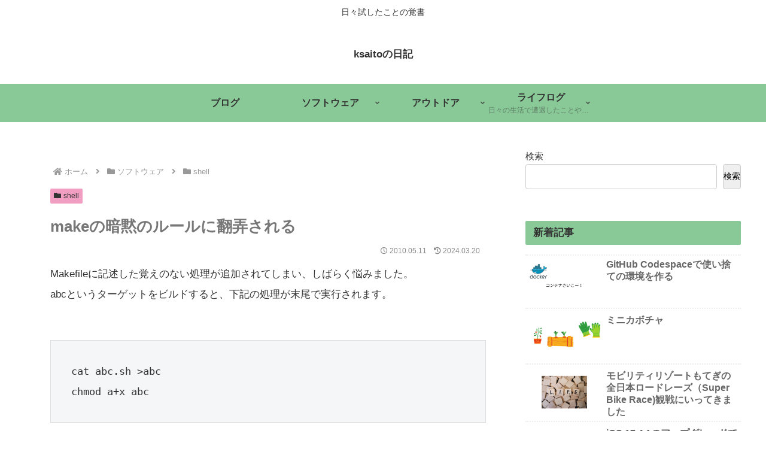

--- FILE ---
content_type: text/html; charset=utf-8
request_url: https://www.google.com/recaptcha/api2/aframe
body_size: 267
content:
<!DOCTYPE HTML><html><head><meta http-equiv="content-type" content="text/html; charset=UTF-8"></head><body><script nonce="OrH2F06VznbuuHpxw6n86g">/** Anti-fraud and anti-abuse applications only. See google.com/recaptcha */ try{var clients={'sodar':'https://pagead2.googlesyndication.com/pagead/sodar?'};window.addEventListener("message",function(a){try{if(a.source===window.parent){var b=JSON.parse(a.data);var c=clients[b['id']];if(c){var d=document.createElement('img');d.src=c+b['params']+'&rc='+(localStorage.getItem("rc::a")?sessionStorage.getItem("rc::b"):"");window.document.body.appendChild(d);sessionStorage.setItem("rc::e",parseInt(sessionStorage.getItem("rc::e")||0)+1);localStorage.setItem("rc::h",'1769910656744');}}}catch(b){}});window.parent.postMessage("_grecaptcha_ready", "*");}catch(b){}</script></body></html>